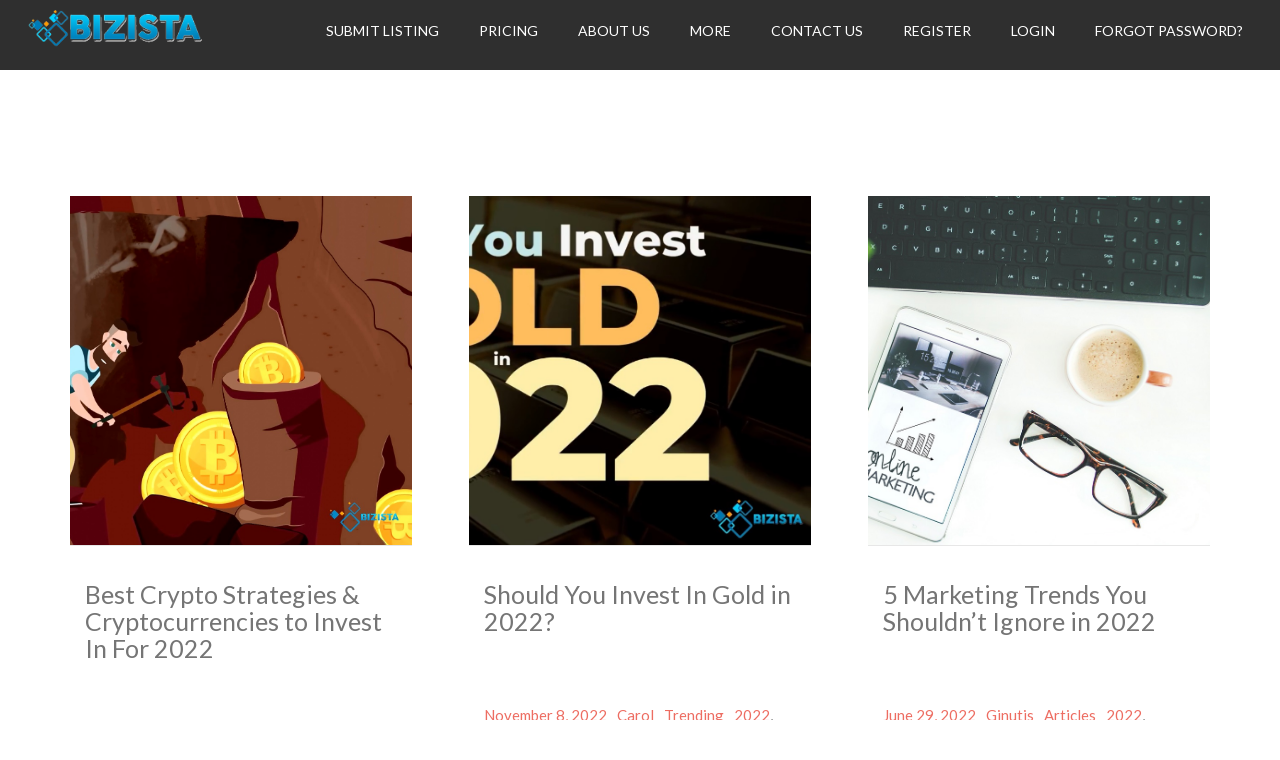

--- FILE ---
content_type: text/html; charset=utf-8
request_url: https://www.google.com/recaptcha/api2/aframe
body_size: 268
content:
<!DOCTYPE HTML><html><head><meta http-equiv="content-type" content="text/html; charset=UTF-8"></head><body><script nonce="UZpMwo1zm-QXXA5rnpT8Uw">/** Anti-fraud and anti-abuse applications only. See google.com/recaptcha */ try{var clients={'sodar':'https://pagead2.googlesyndication.com/pagead/sodar?'};window.addEventListener("message",function(a){try{if(a.source===window.parent){var b=JSON.parse(a.data);var c=clients[b['id']];if(c){var d=document.createElement('img');d.src=c+b['params']+'&rc='+(localStorage.getItem("rc::a")?sessionStorage.getItem("rc::b"):"");window.document.body.appendChild(d);sessionStorage.setItem("rc::e",parseInt(sessionStorage.getItem("rc::e")||0)+1);localStorage.setItem("rc::h",'1762325249596');}}}catch(b){}});window.parent.postMessage("_grecaptcha_ready", "*");}catch(b){}</script></body></html>